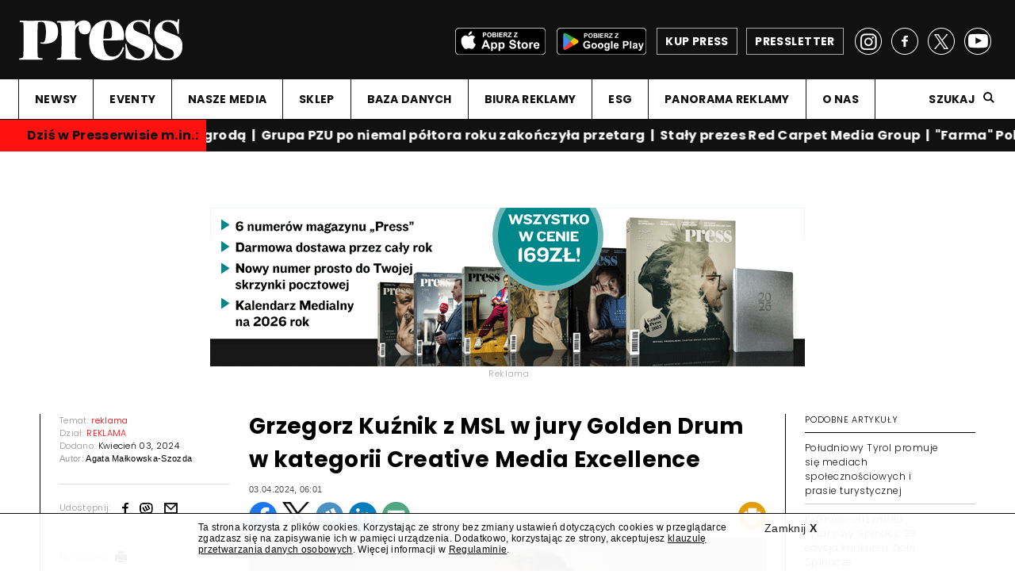

--- FILE ---
content_type: text/html; charset=UTF-8
request_url: https://press.pl/tresc/81184,grzegorz-kuznik-z-msl-w-jury-golden-drum
body_size: 12848
content:
<!DOCTYPE html PUBLIC "-//W3C//DTD XHTML 1.0 Strict//EN" "http://www.w3.org/TR/xhtml1/DTD/xhtml1-strict.dtd">
<html xmlns="http://www.w3.org/1999/xhtml" xml:lang="pl" lang="pl">
<head>
	<meta http-equiv="content-language" content="pl" />
	<meta content="text/html; charset=utf-8" http-equiv="content-type" />
	<!--[if lt IE 7]>
		<p class="chromeframe">You are using an outdated browser. <a href="http://browsehappy.com/">Upgrade your browser today</a> or <a href="http://www.google.com/chromeframe/?redirect=true">install Google Chrome Frame</a> to fully enjoy this site.</p>
	<![endif]-->
	<!--[if lt IE 9]>
		<script src="http://html5shim.googlecode.com/svn/trunk/html5.js"></script>
	<![endif]-->
	
	
	<!-- Google Tag Manager -->
<script>/*(function(w,d,s,l,i){w[l]=w[l]||[];w[l].push({'gtm.start':
new Date().getTime(),event:'gtm.js'});var f=d.getElementsByTagName(s)[0],
j=d.createElement(s),dl=l!='dataLayer'?'&l='+l:'';j.async=true;j.src=
'https://www.googletagmanager.com/gtm.js?id='+i+dl;f.parentNode.insertBefore(j,f);
})(window,document,'script','dataLayer','GTM-KGMQS8J');*/</script>
<!-- End Google Tag Manager -->
	
	<link rel="preconnect" href="https://fonts.gstatic.com">
	<link href="https://fonts.googleapis.com/css2?family=Mukta:wght@300;400;600;700&display=swap" rel="stylesheet">
	<link href="https://fonts.googleapis.com/css2?family=Mulish:ital,wght@0,300;0,400;0,700;1,300;1,400;1,700&display=swap" rel="stylesheet">
	<link href="https://fonts.googleapis.com/css2?family=Prompt:ital,wght@0,300;0,400;0,700;1,300;1,400;1,700&display=swap" rel="stylesheet">
	<link href="https://fonts.googleapis.com/css2?family=Poppins:ital,wght@0,300;0,400;0,700;1,300;1,400;1,700&display=swap" rel="stylesheet">
	<link href="https://fonts.googleapis.com/css2?family=Rubik:ital,wght@0,300;0,400;0,700;1,300;1,400;1,700&display=swap" rel="stylesheet">
	<link href="https://fonts.googleapis.com/css2?family=Public+Sans:ital,wght@0,300;0,400;0,700;1,300;1,400;1,700&display=swap" rel="stylesheet">
	<link href="https://fonts.googleapis.com/css2?family=Noto+Sans+HK:wght@300;400;700&display=swap" rel="stylesheet">
	<link href="https://fonts.googleapis.com/css2?family=Hind:wght@300;400;700&display=swap" rel="stylesheet">
	<link href="https://fonts.googleapis.com/css2?family=Open+Sans:ital,wght@0,300;0,400;0,700;1,300;1,400;1,700&display=swap" rel="stylesheet">
	
	
	<meta name="viewport" content="width=device-width, user-scalable=no, initial-scale=1.0, minimum-scale=1.0, maximum-scale=1.0">
	<meta name="format-detection" content="telephone=no">
	<meta name="description" content="W serwisie internetowym Press znajdziesz informacje dotyczące medi&oacute;w w Polsce i na świecie. Dowiesz się o reklamie, marketingu, public relations i Internecie." />
	<meta name="keywords" content="press, media reklama, media marketing, media internet, katalog medi&oacute;w, media prasa, rynek medi&oacute;w, gazeta, radio, telewizja, reklama" />
	<title>Grzegorz Kuźnik z MSL w jury Golden Drum w kategorii Creative Media Excellence - Press.pl - najnowsze informacje z branży medialnej, marketingowej, reklamowej i public relations</title>
	<meta property="og:type" content="website" />
	<meta property="og:description" content="Grzegorz Kuźnik&amp;nbsp;&amp;ndash; head of consumer practice, deputy managing director w MSL Poland &amp;ndash;&amp;nbsp;zasiądzie w składzie jury 30. edycji International Festival of Creativity Golden Drum w kategorii Creative Media Excellence." />
	<meta name="twitter:description" content="Grzegorz Kuźnik&amp;nbsp;&amp;ndash; head of consumer practice, deputy managing director w MSL Poland &amp;ndash;&amp;nbsp;zasiądzie w składzie jury 30. edycji International Festival of Creativity Golden Drum w kategorii Creative Media Excellence." />
	<meta property="og:site_name" content="Press.pl" />
	<meta property="fb:page_id" content="138624457606" />
	<meta property="og:locale" content="pl_PL" />
			<meta property="og:title" content="Grzegorz Kuźnik z MSL w jury Golden Drum w kategorii Creative Media Excellence" />
		<meta name="twitter:title" content="Grzegorz Kuźnik z MSL w jury Golden Drum w kategorii Creative Media Excellence" />
	<meta property="og:image" content="http://press.pl/images/contents/photo_81184_1712133012_big.jpg" /><meta name="twitter:image" content="http://press.pl/images/contents/photo_81184_1712133012_big.jpg" /><meta name="twitter:card" content="summary_large_image" /><link rel="search" type="application/opensearchdescription+xml" href="https://www.press.pl/szukaj/opensearch" title="Szukaj w Press"><link rel="canonical" href="https://www.press.pl/tresc/81184,grzegorz-kuznik-z-msl-w-jury-golden-drum" /><meta property="og:url" content="https://www.press.pl/tresc/81184,grzegorz-kuznik-z-msl-w-jury-golden-drum" />	
	<meta name="robots" content="noarchive">
	
	<link rel="shortcut icon" href="/favicon.ico" type="image/x-icon">
	<link rel="icon" href="/favicon.ico" type="image/x-icon">
	
	<link href="https://fonts.googleapis.com/css?family=Poppins:300,400,700&display=swap" rel="stylesheet">
	<link href="https://fonts.googleapis.com/css?family=Noto+Serif:400,400i,700,700i&display=swap" rel="stylesheet">
	
	<link rel="stylesheet" id="main-css" href="/css/main.css?00000334" type="text/css" media="all">
	<link rel="stylesheet" id="ads-css" href="/css/main_ads.css?00000022" type="text/css" media="all">
	
		
	<script type="text/javascript" src="https://ajax.googleapis.com/ajax/libs/jquery/1.11.1/jquery.min.js"></script>
	
	<script type="text/javascript" src="/js/jquery.cookie.js"></script>
	
	<script type="text/javascript" src="/js/jquery.history.js"></script>
	
	<script type="text/javascript" src="/js/galleria.js"></script>
	
	<link rel="stylesheet" href="https://ajax.googleapis.com/ajax/libs/jqueryui/1.12.1/themes/smoothness/jquery-ui.css">
	<script src="https://ajax.googleapis.com/ajax/libs/jqueryui/1.12.1/jquery-ui.min.js"></script>
	
	<script type="text/javascript">
		jQuery.browser = {
			chrome : false,
			opera : false,
			firefox : false,
			ie : false
		}	
	</script>
	
	<script type="text/javascript" src="/js/misprintbeta.min.js?v=19"></script>
	
	<script type="text/javascript" src="/js/jquery.printElement.js"></script>
	
	<script src="https://connect.facebook.net/pl_PL/all.js"></script>
		
	<meta property="fb:app_id" content="230604524018554">
				
	<script type="text/javascript">
		var siteControll = {
			checkCommentsTimeout : false
		};
		var checkComments = function() {
			var $commentsBoxes = jQuery('.post_comments'),
				$counterBox, 
				counterValue;
			$commentsBoxes.each(function(){
				var $commentBox = jQuery(this);
				$counterBox = jQuery('a', $commentBox);
				counterValue = Number(jQuery.trim($counterBox.text()));
				//console.log(counterValue);
				if(counterValue > 0) {
					$commentBox.show();
				}
				else {
					$commentBox.hide();
				}
			});
		}
		
		Galleria.loadTheme('/js/themes/classic/galleria.classic.js');
		jQuery(document).bind('copy', function(){
			var selection, selText, newText, newdiv, body_element,parser, parserPath, parserPathArr;
			parser.href = document.location.href;
			
			parserPath = parser.path;
			
			parserPathArr = parserPath.split('/');
			if( !parserPathArr[1] == 'archiwum' ) {
			
				body_element = document.getElementsByTagName('body')[0];
   			selection = window.getSelection();
   			selText = selection.toString();
   			newText = '<a href="' + document.location.href + '">' + selText + '</a> (<a href="https://www.press.pl">https://www.press.pl</a>)';
    			//jQuery('#copyArea').html(newText);
    			newdiv = document.createElement('div');
				newdiv.style.position='fixed';
				newdiv.style.top='0px';
				newdiv.style.left='0px';			
				newdiv.style.visibility='none';
				newdiv.style['z-index']='-100';
				body_element.appendChild(newdiv);
				newdiv.innerHTML = newText;
				selection.selectAllChildren(newdiv);
				window.setTimeout(function() {
					body_element.removeChild(newdiv);
				},0);
    			//selection.selectAllChildren(document.getElementById("copyArea"));
    		}
		});
		
		jQuery(document).ready(function(){
			jQuery('a.print-article').unbind('click').bind('click',function(e){
				e.preventDefault();
				e.stopPropagation();
				var $this = jQuery(this),
					$printBox = jQuery( '.column_middle', $this.parents('.article_main') );
				$printBox.printElement({printMode:'popup', pageTitle:'Press.pl'});
			});
		});
	</script>
	
	
		
	<style type="text/css">
		.right_column .latest_post .facebook_icon { background: url(../images/flags/facebook.png) no-repeat; width: 17px; height: 19px; } .right_column .latest_post .gallery_cion { background: url(../images/flags/gallery.png) no-repeat; width: 17px; height: 19px; } .right_column .latest_post .googleplus_icon { background: url(../images/flags/googleplus.png) no-repeat; width: 17px; height: 19px; } .right_column .latest_post .opinion_icon { background: url(../images/flags/opinion.png) no-repeat; width: 17px; height: 19px; } .right_column .latest_post .person_icon { background: url(../images/flags/person.png) no-repeat; width: 17px; height: 19px; } .right_column .latest_post .reports_icon { background: url(../images/flags/report.png) no-repeat; width: 17px; height: 19px; } .right_column .latest_post .exclusive_icon { background: url(../images/flags/exclusive.png) no-repeat; width: 17px; height: 19px; } .right_column .latest_post .interactive_icon { background: url(../images/flags/interactive.png) no-repeat; width: 17px; height: 19px; } .right_column .latest_post .shop_icon { background: url(../images/flags/payment.png) no-repeat; width: 17px; height: 19px; } .right_column .latest_post .twitter_icon { background: url(../images/flags/twitter.png) no-repeat; width: 17px; height: 19px; } .right_column .latest_post .video_icon { background: url(../images/flags/video.png) no-repeat; width: 17px; height: 19px; } .right_column .latest_post .chat_icon { background: url(../images/flags/chat.png) no-repeat; width: 17px; height: 19px; } 	
	</style>
	
	
						<script type="text/javascript">
					<!--//--><![CDATA[//><!--
					var pp_gemius_identifier = 'zaeQpKrn47JH1IOjrgAcO7eP7O8Ys9B0l6mvz2kuxE..87';
					// lines below shouldn't be edited
					function gemius_pending(i) { window[i] = window[i] || function() {var x = window[i+'_pdata'] = window[i+'_pdata'] || []; x[x.length]=arguments;};};
					gemius_pending('gemius_hit'); gemius_pending('gemius_event'); gemius_pending('pp_gemius_hit'); gemius_pending('pp_gemius_event');
					(function(d,t) {try {var gt=d.createElement(t),s=d.getElementsByTagName(t)[0],l='http'+((location.protocol=='https:')?'s':''); gt.setAttribute('async','async');
					gt.setAttribute('defer','defer'); gt.src=l+'://gapl.hit.gemius.pl/xgemius.js'; s.parentNode.insertBefore(gt,s);} catch (e) {}})(document,'script');
					//--><!]]>
				</script>	
					
	

	<script>
		(function(i,s,o,g,r,a,m){i['GoogleAnalyticsObject']=r;i[r]=i[r]||function(){
			(i[r].q=i[r].q||[]).push(arguments)},i[r].l=1*new Date();a=s.createElement(o),
				m=s.getElementsByTagName(o)[0];a.async=1;a.src=g;m.parentNode.insertBefore(a,m)
		})(window,document,'script','https://www.google-analytics.com/analytics.js','ga');

		ga('create', 'UA-1425041-1', 'auto');
		ga('create', 'UA-1425041-6', 'auto', 'clientTracker');
		ga('send', 'pageview');
		ga('clientTracker.send', 'pageview');
	</script>
	
	<script src="https://www.google.com/jsapi" type="text/javascript"></script>
	
	<!-- Facebook Pixel Code -->
	<script>
		!function(f,b,e,v,n,t,s){
			if(f.fbq)return;n=f.fbq=function(){n.callMethod?n.callMethod.apply(n,arguments):n.queue.push(arguments)};
			if(!f._fbq)f._fbq=n;n.push=n;n.loaded=!0;n.version='2.0';
			n.queue=[];t=b.createElement(e);t.async=!0;
			t.src=v;s=b.getElementsByTagName(e)[0];
			s.parentNode.insertBefore(t,s)
		}(window,document,'script', 'https://connect.facebook.net/en_US/fbevents.js');
		fbq('init', '384838371865207');
		fbq('track', 'PageView');
			</script>
	
	<!-- End Facebook Pixel Code -->
	
	

</head>
<body>
	<!-- Google Tag Manager (noscript) -->
<noscript><iframe src="https://www.googletagmanager.com/ns.html?id=GTM-KGMQS8J" height="0" width="0" style="display:none;visibility:hidden"></iframe></noscript>
<!-- End Google Tag Manager (noscript) -->
	<script>
		window.fbAsyncInit = function() {
			FB.init({
				appId      : '230604524018554',
				xfbml      : true,
				version    : 'v2.8'
			});
		};

		(function(d, s, id){
			var js, fjs = d.getElementsByTagName(s)[0];
			if (d.getElementById(id)) {return;}
			js = d.createElement(s); js.id = id;
			js.src = "//connect.facebook.net/en_US/sdk.js";
			fjs.parentNode.insertBefore(js, fjs);
		}(document, 'script', 'facebook-jssdk'));
	</script>
		
	
	<div class="overall content_page width-limited">
	
		<header>
			<div class="header_box">
				<div class="header_top">
					<!--press_logo_white.png width="206"-->
					<a class="logo" href="/"><img src="/images/press_logo_white.png" width="206" height="52" alt="Press logo" /><!--img src="/images/flaga_ukraina_v2.png" width="69" height="52" alt="flaga" /--></a>
					<a class="presletter" href="/pressletter"><span>PRESSLETTER</span></a>
					<a class="shop" href="https://e-sklep.press.pl/?utm_source=www&utm_medium=site&utm_campaign=esklep" target="_blank"><span>KUP PRESS</span></a>
					<a class="app-google" href="https://play.google.com/store/apps/details?id=com.issuestand.press&hl=pl&gl=US" target="_blank"><img src="/images/app_google_black.png" /></a>
					<a class="app-apple" href="https://apps.apple.com/pl/app/magazyn-press/id566295498" target="_blank"><img src="/images/app_apple_black.png" /></a>
					<div class="socials">
						<a class="fb_link" href="https://www.facebook.com/MagazynPress/" target="_blank"></a>
						<a class="tw_link" href="https://twitter.com/PressRedakcja" target="_blank"></a>
						<a class="yt_link" href="https://www.youtube.com/user/MiesiecznikPress" target="_blank"></a>
						<a class="insta_link" href="https://www.instagram.com/pressredakcja/" target="_blank"></a>
					</div>
				</div>
			</div>	
				
				<nav class="menu">
					
					<div class="mobile_bar"></div>
					<a class="small_logo" href="/"><img src="/images/press_logo_white.png" alt="Press"><!--img src="/images/flaga_ukraina_v2.png" alt="flaga" /--></a>
					
					<div class="socials">
							<a class="fb_link" href="https://www.facebook.com/MagazynPress/" target="_blank"></a>
							<a class="tw_link" href="https://twitter.com/PressRedakcja" target="_blank"></a>
													</div>
					<div class="article_title"></div><div class="menu_box"><ul><li class=""><a href="/" target="_self">NEWSY</a></li><li class="submenu-handler no-fixed "><a class="expand" href="#">EVENTY</a><ul class="sub-menu"><li class=""><a href="https://adwoman.press.pl/" target="_blank">AD wo/MAN</a></li><li class=""><a href="https://topmarka.eu" target="_blank">Top Marka</a></li><li class=""><a href="https://www.grandvideoawards.pl/" target="_blank">Grand Video Awards</a></li></ul></li><li class="submenu-handler "><a class="expand" href="#">NASZE MEDIA</a><ul class="sub-menu"><li class=""><a href="/magazyn-press" target="_self">Magazyn "Press"</a></li><li class=""><a href="/" target="_self">Press.pl</a></li><li class=""><a href="/pressletter" target="_self">Pressletter</a></li><li class=""><a href="https://www.facebook.com/MagazynPress/" target="_blank">na Facebooku</a></li><li class=""><a href="https://twitter.com/PressRedakcja" target="_blank">na Twitterze</a></li><li class=""><a href="https://www.youtube.com/user/MiesiecznikPress" target="_blank">na YouTube</a></li><li class=""><a href="https://www.instagram.com/pressredakcja/" target="_blank">na Instagramie</a></li></ul></li><li class="no-fixed "><a href="https://e-sklep.press.pl/" target="_blank">SKLEP</a></li><li class="submenu-handler "><a class="expand" href="#">BAZA DANYCH</a><ul class="sub-menu"><li class=""><a href="https://panoramareklamy.press.pl" target="_self">Panorama Reklamy</a></li><li class=""><a href="/pr-check/" target="_self">PR Check</a></li><li class=""><a href="/studia-produkcyjne/" target="_self">Studia Produkcyjne</a></li><li class=""><a href="/biura-reklamy/" target="_self">Biura Reklamy</a></li><li class=""><a href="https://www.press.pl/esg/" target="_self">ESG</a></li><li class=""><a href="https://topmarka.eu/" target="_self">Top Marka</a></li><li class=""><a href="/direct-mail/" target="_self">Direct Mail</a></li><li class=""><a href="/trendy-e-commerce" target="_self">Trendy e-Commerce</a></li></ul></li><li class=""><a href="/biura-reklamy/" target="_self">BIURA REKLAMY</a></li><li class=""><a href="/esg/" target="_self">ESG</a></li><li class=""><a href="https://panoramareklamy.press.pl/" target="_blank">PANORAMA REKLAMY</a></li><li class=""><a href="/o-nas" target="_self">O NAS</a></li></ul><div class="search"><a class="search_show" href="#">Szukaj</a><div class="search_input"><input type="search" placeholder="Szukana fraza" id="searchKeyLayout" value="" /><button type="submit" id="magnifier" onclick="return submitLayoutSearch();"></button></div></div></div>					
					
					
					<a href="#" class="menu_trigger"></a>
					<div class="menu_bottom">
						<a class="shop" href="https://e-sklep.press.pl/?utm_source=www&utm_medium=site&utm_campaign=esklep" target="_blank"><span>KUP PRESS</span></a>
						<a class="presletter" href="/pressletter"><span>Pressletter</span></a>
						<a class="app-google" href="https://play.google.com/store/apps/details?id=com.issuestand.press&hl=pl&gl=US" target="_blank"><img src="/images/app_google_black.png" /></a>
						<a class="app-apple" href="https://apps.apple.com/pl/app/magazyn-press/id566295498" target="_blank"><img src="/images/app_apple_black.png" /></a>
					</div>

				</nav>
	
				<div class="search_input mobile">
					<input id="searchKeyLayoutMobile" type="search" placeholder="Szukana fraza">
					<button type="submit" id="magnifier" onclick="return submitLayoutSearchMobile();"></button>
				</div>
				<div class="progress_bar"></div>				<script type="text/javascript">
					function submitLayoutSearch() {
						document.location='/szukaj?q='+jQuery('.search_input #searchKeyLayout').val(); 
						return false; 
					}
					function submitLayoutSearchMobile() {
						document.location='/szukaj?q='+jQuery('.search_input #searchKeyLayoutMobile').val(); 
						return false; 
					}
					
					jQuery('#searchKeyLayout').keypress(function(e){
    					if (e.which == 13){
        					submitLayoutSearch();
    					}
					});
					
					jQuery('#searchKeyLayoutMobile').keypress(function(e){
    					if (e.which == 13){
        					submitLayoutSearchMobile();
    					}
					});

				</script>
			
		</header>
		
		
							<script type="text/javascript" >
						ga('send', 'event', 'belt', 'view', 'pasek');
					</script>
					<div id="infobelt" class="belt_holder" style ="">
						<div class="belt-logo" style="">
							<p><a href="https://presserwis.press.pl/" target="_blank"><b>Dziś w Presserwisie m.in.:</b></a></p>
						</div>
						<div class="wrapper">
							<div class="marquee">
								<p onclick="ga('send', 'event', 'belt', 'click', 'pasek');"><strong><a href="https://presserwis.press.pl/" target="_blank">Hanna Krall i Anna Bikont z nagrodą&nbsp; |&nbsp; Grupa PZU po niemal p&oacute;łtora roku zakończyła przetarg&nbsp; |&nbsp; Stały prezes Red Carpet Media Group&nbsp; |&nbsp; "Farma" Polsatu w nowym pasmie&nbsp; |&nbsp; Nowy sezon "Gogglebox. Przed telewizorem"&nbsp; |&nbsp; Serial TVN "Nieobecni" przesunięty&nbsp; |&nbsp; Zestawienie serwis&oacute;w w kategorii zdrowie i medycyna&nbsp; |&nbsp; Udział streamingu w oglądalności na ekranach telewizor&oacute;w&nbsp; |&nbsp; Nowa kategoria konkursowa AdForum PHNX Awards&nbsp; |&nbsp; Hagi Cosmetics wybiera&nbsp; |&nbsp; Novotel wprowadza nową strategię&nbsp; |&nbsp; Rusza kampania informacyjna o legitymacji szkolnej&nbsp; |&nbsp; France T&eacute;l&eacute;visions przed igrzyskami uruchomi cyfrowy kanał sportowy&nbsp; |&nbsp; Netflix zapłaci za Warner Bros. wyłącznie got&oacute;wką. Pierwotnie miał płacić także akcjami&nbsp; |&nbsp; Zapraszamy do newslettera "Presserwis" &ndash; dziś 35 news&oacute;w ze świata medi&oacute;w i reklamy&nbsp; </a><span style="text-decoration: underline;"><a href="../../../tresc/90979,nowy----press---_-michal-przedlacki_-marcin-kacki_-robert-kraskowski-i-patrycja-redo-Labedziewska" target="_blank">|&nbsp; Od początku stycznia w salonach prasowych także nowy numer magazynu "Press"&nbsp; |&nbsp; Kliknij tutaj, by zobaczyć zapowiedź nowego numeru. Michał Przedlacki Dziennikarzem Roku 2025, afera z książką Opolskiej, a także &bdquo;Tygodnik Powszechny&rdquo; wchodzi w nową erę i kto zarabia na AI &ndash; polecamy!&nbsp; |&nbsp;</a></span><a href="https://presserwis.press.pl/" target="_blank"></a></strong></p>
								<p onclick="ga('send', 'event', 'belt', 'click', 'pasek');"><strong><a href="https://presserwis.press.pl/" target="_blank">Hanna Krall i Anna Bikont z nagrodą&nbsp; |&nbsp; Grupa PZU po niemal p&oacute;łtora roku zakończyła przetarg&nbsp; |&nbsp; Stały prezes Red Carpet Media Group&nbsp; |&nbsp; "Farma" Polsatu w nowym pasmie&nbsp; |&nbsp; Nowy sezon "Gogglebox. Przed telewizorem"&nbsp; |&nbsp; Serial TVN "Nieobecni" przesunięty&nbsp; |&nbsp; Zestawienie serwis&oacute;w w kategorii zdrowie i medycyna&nbsp; |&nbsp; Udział streamingu w oglądalności na ekranach telewizor&oacute;w&nbsp; |&nbsp; Nowa kategoria konkursowa AdForum PHNX Awards&nbsp; |&nbsp; Hagi Cosmetics wybiera&nbsp; |&nbsp; Novotel wprowadza nową strategię&nbsp; |&nbsp; Rusza kampania informacyjna o legitymacji szkolnej&nbsp; |&nbsp; France T&eacute;l&eacute;visions przed igrzyskami uruchomi cyfrowy kanał sportowy&nbsp; |&nbsp; Netflix zapłaci za Warner Bros. wyłącznie got&oacute;wką. Pierwotnie miał płacić także akcjami&nbsp; |&nbsp; Zapraszamy do newslettera "Presserwis" &ndash; dziś 35 news&oacute;w ze świata medi&oacute;w i reklamy&nbsp; </a><span style="text-decoration: underline;"><a href="../../../tresc/90979,nowy----press---_-michal-przedlacki_-marcin-kacki_-robert-kraskowski-i-patrycja-redo-Labedziewska" target="_blank">|&nbsp; Od początku stycznia w salonach prasowych także nowy numer magazynu "Press"&nbsp; |&nbsp; Kliknij tutaj, by zobaczyć zapowiedź nowego numeru. Michał Przedlacki Dziennikarzem Roku 2025, afera z książką Opolskiej, a także &bdquo;Tygodnik Powszechny&rdquo; wchodzi w nową erę i kto zarabia na AI &ndash; polecamy!&nbsp; |&nbsp;</a></span><a href="https://presserwis.press.pl/" target="_blank"></a></strong></p>
								<p onclick="ga('send', 'event', 'belt', 'click', 'pasek');"><strong><a href="https://presserwis.press.pl/" target="_blank">Hanna Krall i Anna Bikont z nagrodą&nbsp; |&nbsp; Grupa PZU po niemal p&oacute;łtora roku zakończyła przetarg&nbsp; |&nbsp; Stały prezes Red Carpet Media Group&nbsp; |&nbsp; "Farma" Polsatu w nowym pasmie&nbsp; |&nbsp; Nowy sezon "Gogglebox. Przed telewizorem"&nbsp; |&nbsp; Serial TVN "Nieobecni" przesunięty&nbsp; |&nbsp; Zestawienie serwis&oacute;w w kategorii zdrowie i medycyna&nbsp; |&nbsp; Udział streamingu w oglądalności na ekranach telewizor&oacute;w&nbsp; |&nbsp; Nowa kategoria konkursowa AdForum PHNX Awards&nbsp; |&nbsp; Hagi Cosmetics wybiera&nbsp; |&nbsp; Novotel wprowadza nową strategię&nbsp; |&nbsp; Rusza kampania informacyjna o legitymacji szkolnej&nbsp; |&nbsp; France T&eacute;l&eacute;visions przed igrzyskami uruchomi cyfrowy kanał sportowy&nbsp; |&nbsp; Netflix zapłaci za Warner Bros. wyłącznie got&oacute;wką. Pierwotnie miał płacić także akcjami&nbsp; |&nbsp; Zapraszamy do newslettera "Presserwis" &ndash; dziś 35 news&oacute;w ze świata medi&oacute;w i reklamy&nbsp; </a><span style="text-decoration: underline;"><a href="../../../tresc/90979,nowy----press---_-michal-przedlacki_-marcin-kacki_-robert-kraskowski-i-patrycja-redo-Labedziewska" target="_blank">|&nbsp; Od początku stycznia w salonach prasowych także nowy numer magazynu "Press"&nbsp; |&nbsp; Kliknij tutaj, by zobaczyć zapowiedź nowego numeru. Michał Przedlacki Dziennikarzem Roku 2025, afera z książką Opolskiej, a także &bdquo;Tygodnik Powszechny&rdquo; wchodzi w nową erę i kto zarabia na AI &ndash; polecamy!&nbsp; |&nbsp;</a></span><a href="https://presserwis.press.pl/" target="_blank"></a></strong></p>
							</div>
						</div>
					</div>
							
		<section  class="main_content without-margin">
			

		<div class="article_content reading ">
			<div id="ad_3cd2fa8b3b13208cdbde345c778782fb_handler" class="banner_holder"></div>
<script type="text/javascript" id="placement_init_script_3cd2fa8b3b13208cdbde345c778782fb">
	jQuery(document).ready(function(){
		var $placementContainerHandler = jQuery('#ad_3cd2fa8b3b13208cdbde345c778782fb_handler');
		jQuery.ajax({
			type: "POST",
			url: '/adserver/adserver_ads/view/3cd2fa8b3b13208cdbde345c778782fb',
			data: {},
			cache: false,
			contentType: false,
			processData: false,
			error: function( a, b, c ) {
				$placementContainerHandler.remove();
				jQuery('script#placement_init_script_3cd2fa8b3b13208cdbde345c778782fb').remove();
			},
			success: function( ret ){
				if(ret) {
					$placementContainerHandler.html(ret);
				}
				else {
					$placementContainerHandler.remove();
				}
				jQuery('script#placement_init_script_3cd2fa8b3b13208cdbde345c778782fb').remove();
			}
		});
	});
</script>			
			<div class="article_main">
				<div class="column_left" style="">
					<div class="white_line" style="display: block;"></div>
										<div class="column_left_inner">
						<p>Temat: <a href="/temat/agencje"><span class="red_text">reklama</span></a></p>
						<p>Dział: <a href="/dzial/agencje"><span class="red_text">REKLAMA</span></a></p>
						<p>Dodano: <span class="black_text">Kwiecień 03, 2024</span></p>
												<div class="article_author">
							Autor: 
							<a href="/cdn-cgi/l/email-protection#34551a5955585f5b43475f557444465147471a44580b4741565e515740097f5b5a40555f40144e1464465147471a4458"><span class="black_text">Agata Małkowska-Szozda</span></a><p class="tooltip">email: <a href="/cdn-cgi/l/email-protection#d4b5fab9b5b8bfbba3a7bfb594a4a6b1a7a7faa4b8"><span class="__cf_email__" data-cfemail="31501f5c505d5a5e46425a507141435442421f415d">[email&#160;protected]</span></a></p>						</div>
													<div class="share">
								<p>Udostępnij:</p>
								<div class="socials">
									
									<div><a target="_blank" class="fb_link" href="https://www.facebook.com/share.php?u=https%3A%2F%2Fwww.press.pl%2Ftresc%2F81184%2Cgrzegorz-kuznik-z-msl-w-jury-golden-drum&t=press.pl" rel="nofollow"></a></div>
									<!--div><a target="_blank" class="tw_link" href="https://twitter.com/share?url=https%3A%2F%2Fwww.press.pl%2Ftresc%2F81184%2Cgrzegorz-kuznik-z-msl-w-jury-golden-drum" rel="nofollow" data-url="https%3A%2F%2Fwww.press.pl%2Ftresc%2F81184%2Cgrzegorz-kuznik-z-msl-w-jury-golden-drum"></a></div-->

									<div><a target="_blank" class="wykop_link" href="https://www.wykop.pl/dodaj?url=https%3A%2F%2Fwww.press.pl%2Ftresc%2F81184%2Cgrzegorz-kuznik-z-msl-w-jury-golden-drum" rel="nofollow"></a></div>
									<div><a class="email_link" href="/cdn-cgi/l/email-protection#[base64]" rel="nofollow"></a></div>
								</div>
							</div>
												<div class="tools">
							<p>Narzędzia:</p>
							<div class="icon_holder">
								<a class="print-article" href="#"><img src="/images/print.png" width="15" height="14" alt="Drukuj"></a>
								<div class="tooltip">
									<p>Drukuj</p>
								</div>
							</div>
							<!--div class="icon_holder">
								<a href="#"><img src="/images/text_icon.png" width="12" height="14" alt="Tekst"></a>
								<div class="tooltip">
									<p>Rozmiar tekstu</p>
								</div>
							</div-->
						</div>
						<!--div>
							<p style="text-align: center;">
								<a href="https://medal.fundacjagrandpress.pl/" onclick="ga('send', 'event', 'banners', 'click', 'https://medal.fundacjagrandpress.pl_BannerPion');"><img src="/img/banners/mws2023_pion.jpg" style="max-width: 205px;"></a>
								<script type="text/javascript">ga('send', 'event', 'banners', 'view', 'https://medal.fundacjagrandpress.pl_BannerPion');</script>
							</p>
						</div-->
													<!--div class="next_click">
								<script type="text/javascript" data-key="C73A-187D-D179-9EA5-1bDVOQ">
									var __nc_widgets = __nc_widgets || [];
									var __nc_j = __nc_j || null;
									__nc_widgets.push(['C73A-187D-D179-9EA5-1bDVOQ', 'press.pl', 'recommendation', 1, 1]);
									(function() {
										var __nc = document.createElement('script'); __nc.type = 'text/javascript'; __nc.async = true; __nc.id = 'Nextclick_Manager';
										__nc.src = 'https://nextclick.pl/widget/widget.recommendation.1.js';
										var s = document.getElementsByTagName('script')[0]; s.parentNode.insertBefore(__nc, s);
									})();
								</script>
							</div-->
											</div>
					
										
				</div>
				
								
				<div class="column_middle photo_desc_1">
					
					<h1 url="https://www.press.pl/tresc/81184,grzegorz-kuznik-z-msl-w-jury-golden-drum">Grzegorz Kuźnik z MSL w jury Golden Drum w kategorii Creative Media Excellence</h1>
					
					<div class="article-date" style="font-size:11px; color: #555; margin-bottom: 10px;margin-top: -20px;">
						03.04.2024, 06:01					</div>
					
					
										
					
					
																		<div class="article-icons" style="position: relative; height: 35px; width: 100%; margin-bottom: 10px;margin-top: 10px;">
											<div class="article-icons-content" style="position: absolute; top:0px; left: 0px; height: 100%; width: 100%;">
												<a target="_blank" class="" style="float: left; margin-right: 7px;" href="https://www.facebook.com/share.php?u=https%3A%2F%2Fwww.press.pl%2Ftresc%2F81184%2Cgrzegorz-kuznik-z-msl-w-jury-golden-drum&t=press.pl" rel="nofollow"><img src="/images/article_fb.png" /></a>
												<a target="_blank" class="" style="float: left; margin-right: 7px;" href="https://twitter.com/share?url=https%3A%2F%2Fwww.press.pl%2Ftresc%2F81184%2Cgrzegorz-kuznik-z-msl-w-jury-golden-drum" rel="nofollow" data-url="https%3A%2F%2Fwww.press.pl%2Ftresc%2F81184%2Cgrzegorz-kuznik-z-msl-w-jury-golden-drum"><img src="/images/article_x.png" /></a>
												<a target="_blank" class="" style="float: left; margin-right: 7px;" href="https://www.wykop.pl/dodaj?url=https%3A%2F%2Fwww.press.pl%2Ftresc%2F81184%2Cgrzegorz-kuznik-z-msl-w-jury-golden-drum" rel="nofollow"><img src="/images/article_wykop.png" /></a>
												<a target="_blank" class="" style="float: left; margin-right: 7px;" href="https://www.linkedin.com/shareArticle/?mini=true&url=https%3A%2F%2Fwww.press.pl%2Ftresc%2F81184%2Cgrzegorz-kuznik-z-msl-w-jury-golden-drum" rel="nofollow"><img src="/images/article_linkedin.png" /></a>
												<a class="" style="float: left; margin-right: 7px;" href="/cdn-cgi/l/email-protection#[base64]" rel="nofollow"><img src="/images/article_mail.png" /></a>
												<a target="_blank" class="print-article" style="float: right; margin: 0;" href="#" rel="nofollow"><img src="/images/article_print.png" /></a>
																							</div>
										</div>
																		
																	<div class="post_first_image">
																				<img src="/images/contents/photo_81184_1712133012_big.jpg" alt="">
																					<p class="post_image_info">Grzegorz Kuźnik oceni prace w kategorii Creative Media Excellence (fot. materiały prasowe)</p>
																			</div>
																	
								<div class="column_left mobile" style="">
									<!--div class="white_line" style="display: block;"></div-->
									<div class="column_left_inner">
																			</div>
								</div>
								
								
					
								<p class="intro_text">
	Grzegorz Kuźnik – head of consumer practice, deputy managing director w MSL Poland – zasiądzie w składzie jury 30. edycji International Festival of Creativity Golden Drum w kategorii Creative Media Excellence.</p><p>W kategoria Creative Media Excellence oceniane są prace kreatywne pod kątem strategii medialnej, targetowania realizacji cel&oacute;w mediowych. Jury kładzie nacisk na kreatywne i skuteczne wykorzystanie kanał&oacute;w do przekazywania przesłania marki docelowym odbiorcom. Prace są oceniane w dw&oacute;ch podkategoriach: Creative use of Media and Excellence in Media.</p>
<p style="text-align: center;"><strong>Czytaj też: <a href="../../../../tresc/81178,orange-stratuje-z-kampania-wykorzystujaca-globalny-format-komunikacyjny-marki" target="_blank">Orange startuje z kampanią wykorzystującą globalny format komunikacyjny marki</a></strong>					</p>
					<!--div id="ad_e47c27b754c03838e9f2d5c516630be5_handler" class="banner_holder" style="max-width: 100%;">
						<div class="banner banner_image banner_double_billboard banner_double_billboard_image">
							<img src="/adserver/adserver_ads/dsp_img/e47c27b754c03838e9f2d5c516630be5/16643bd42dd388e62989f9c350180961/d07c351c33d74696b34550f1553b6ea7/0/desktop/desktop/aHR0cHM6Ly93d3cucGdlcHJvd2FkemlteXd6aWVsb25lanptaWFuaWUucGwvP3V0bV9zb3VyY2U9cHJlc3MmdXRtX21lZGl1bT1kb3V1YmxlYmlpbGJvYXJkJnV0bV9jYW1wYWlnbj13aXplcnVuZWtfbWFyemVj/" style="width: 1px; height: 1px; position: absolute; top: -1px; left: -1px; border:0; outline: 0;">
							<span class="banner_info">reklama</span>
							<div>
								<a href="https://www.pgeprowadzimywzielonejzmianie.pl/?utm_source=press&amp;utm_medium=douublebiilboard&amp;utm_campaign=wizerunek_marzec" target="_blank" rel="nofollow" onclick="if (!window.__cfRLUnblockHandlers) return false; ga('send', 'event', 'banners', 'click', 'https://www.pgeprowadzimywzielonejzmianie.pl/?utm_source=press&amp;utm_medium=douublebiilboard&amp;utm_campaign=wizerunek_marzec_Banner');" data-cf-modified-58917a0a03780d237779f733-=""><img src="/adserver/ads/1332/ad_93dd3ad83ca715318c0ee34dccf9f522.jpg" style="max-width: 100%;"></a><script type="text/javascript">ga('send', 'event', 'banners', 'view', 'https://www.pgeprowadzimywzielonejzmianie.pl/?utm_source=press&utm_medium=douublebiilboard&utm_campaign=wizerunek_marzec_Banner');</script> </div>
						</div>
					</div-->
					
					
					
					<p>Zgłoszenia (kampanie zrealizowane pomiędzy 22 sierpnia 2022 a 21 sierpnia 2024) można wysyłać do 21 sierpnia. 2 października ma zostać ogłoszona short lista, a Golden Drum odbędzie się 9-10 października w Grand Hotel Bernardin w Portorož w Słowenii.</p>
<p>Prace w sześciu kategoriach konkursowych będzie oceniać 56-osobowe jury, a przewodniczącymi poszczeg&oacute;lnych grup są:</p>
<ul>
<li>One-Channel Drum &ndash; Guy Wieynk, global chief executive officer, AnalogFolk Group (AFG), UK;</li>
<li>Omni-Channel Drum &ndash; Kentaro Kimura, international chief creative officer and corporate officer, Hakuhodo and Founder, Hakuhodo Kettle, Japonia;</li>
<li>Craft Drum &ndash; Pum Lefebure, co-founder and chief creative officer, Design Army, USA;</li>
<li>Creative Media Excellence &ndash; Janet Levine, global head of invention, Mindshare, USA;</li>
<li>Creative Business Excellence &ndash; Adam Krej, chief creative officer Accenture Song Europe, Dania;</li>
<li>Young Drummers &ndash; &Ouml;zge Guven, design director, TBWA\Istanbul, Turcja.</li>
</ul>
<p>Prace Kuźnika i jego zespołu były nominowane i nagradzane w lokalnych i regionalnych konkursach PR, takich jak Cannes Lions, Golden Drum czy Złote Spinacze.</p>
<p style="text-align: center;"><strong>Czytaj też: <a href="../../../../tresc/81112,krzysztof-szczepaniak-project-manager-w-lighthouse" target="_blank">Krzysztof Szczepaniak dołączył do Lighthouse. Objął stanowisko project manager</a></strong></p><p class="content-signature">(AMS, 03.04.2024)</p>										<div class="related_posts">
										<p>Tagi:
											<a href="/tag/golden-drum">Golden Drum</a> | <a href="/tag/msl">MSL</a>										</p>
											</div>
																			
									<div id="ad_e47c27b754c03838e9f2d5c516630be5_handler" class="banner_holder banner_intext" style="max-width: 100% !important;"></div>
											<script data-cfasync="false" src="/cdn-cgi/scripts/5c5dd728/cloudflare-static/email-decode.min.js"></script><script type="text/javascript" id="placement_init_script_e47c27b754c03838e9f2d5c516630be5">
												jQuery(document).ready(function(){
													var $placementContainerHandler = jQuery('#ad_e47c27b754c03838e9f2d5c516630be5_handler');
													jQuery.ajax({
														type: "POST",
														url: '/adserver/adserver_ads/view/e47c27b754c03838e9f2d5c516630be5',
														data: {},
														cache: false,
														contentType: false,
														processData: false,
														error: function( a, b, c ) {
															$placementContainerHandler.remove();
															jQuery('script#placement_init_script_e47c27b754c03838e9f2d5c516630be5').remove();
														},
														success: function( ret ){
															if(ret) {
																$placementContainerHandler.html(ret);
															}
															else {
																$placementContainerHandler.remove();
															}
															jQuery('script#placement_init_script_e47c27b754c03838e9f2d5c516630be5').remove();
														}
													});
												});
											</script>
											
											
																			<div style="width: 100%; text-align: center; margin-bottom: 15px;">
											<a href="https://www.facebook.com/share.php?app_id=230604524018554&u=https%3A%2F%2Fwww.press.pl%2Ftresc%2F81184%2Cgrzegorz-kuznik-z-msl-w-jury-golden-drum&t=press.pl" onclick="window.open('https://www.facebook.com/sharer/sharer.php?app_id=230604524018554&u=https%3A%2F%2Fwww.press.pl%2Ftresc%2F81184%2Cgrzegorz-kuznik-z-msl-w-jury-golden-drum&t=press.pl','','width=600,height=400,left='+(screen.availWidth/2-300)+',top='+(screen.availHeight/2-200)+'');return false;"><img style="max-width: 100%;" src="/images/share_fb.png" border="0" /></a>
											<a href="https://twitter.com/share?url=https%3A%2F%2Fwww.press.pl%2Ftresc%2F81184%2Cgrzegorz-kuznik-z-msl-w-jury-golden-drum" rel="nofollow" data-url="https%3A%2F%2Fwww.press.pl%2Ftresc%2F81184%2Cgrzegorz-kuznik-z-msl-w-jury-golden-drum" onclick="window.open('https://twitter.com/share?url=https%3A%2F%2Fwww.press.pl%2Ftresc%2F81184%2Cgrzegorz-kuznik-z-msl-w-jury-golden-drum','','width=600,height=400,left='+(screen.availWidth/2-300)+',top='+(screen.availHeight/2-200)+'');return false;"><img style="max-width: 100%;" src="/images/share_x.png" border="0" /></a>
										</div>
										<div class="fb-comments" data-href="https://www.press.pl/tresc/,grzegorz-kuznik-z-msl-w-jury-golden-drum" data-numposts="5" style="max-width: 100%" data-width="100%"></div>								
								<div class="misprint-info">
									* Jeśli znajdziesz błąd, zaznacz go i wciśnij Ctrl + Enter
								</div>
								
							
								
							
								
								
								<div class="related_posts">
																			<p>Powiązane tematy:
											<a href="/temat/agencje">reklama</a>										</p>
																		</div>
					
					
					
										
					
					
					
					
					
					
										
												<a href="/pressletter" class="pressletter" style="padding: 0; border: 0;">								<img class="" src="/images/pressletter_v2.jpg" alt="Pressletter" style="max-width:100%;" />							</a>
												
					
				</div>
				
				<div class="right_column" style="">
					<div class="white_line"></div>
												<div class="right_column_inner">
							<h3>PODOBNE ARTYKUŁY</h3>
							<div class="latest_posts_container">
								<div class="latest_post"><p><a href="/tresc/90767,poludniowy-tyrol-promuje-sie-mediach-spolecznosciowych-i-prasie-turystycznej">Południowy Tyrol promuje się mediach społecznościowych i prasie turystycznej</a></p></div><div class="latest_post"><p><a href="/tresc/90647,k-group-otrzymala-tytanowy-spinacz">K+Group otrzymała Tytanowy Spinacz. 23. edycja konkursu Złote Spinacze</a></p></div><div class="latest_post"><p><a href="/tresc/89759,24-7-communication-i-k-group-dostaly-najwiecej-nominacji-do-zlotych-spinaczy">24/7 Communication i K+Group dostały najwięcej nominacji do Złotych Spinaczy</a></p></div><div class="latest_post"><p><a href="/tresc/89218,jakub-jozwicki-nowym-dyrektorem-generalnym-liquidthread">Jakub Jóźwicki nowym dyrektorem generalnym LiquidThread</a></p></div><div class="latest_post"><p><a href="/tresc/88621,marcin-sosinski-uhonorowany-wyroznieniem-hall-of-fame-golden-drum">Marcin Sosiński uhonorowany wyróżnieniem Hall of Fame Golden Drum</a></p></div><div class="latest_post"><p><a href="/tresc/86922,w-tegorocznej-edycji-golden-drum-prace-bedzie-oceniac-czworo-jurorow-z-polski">W tegorocznej edycji Golden Drum prace będzie oceniać czworo jurorów z Polski</a></p></div><div class="latest_post"><p><a href="/tresc/86879,malgorzata-wegierek-w-jury-golden-drum">Małgorzata Węgierek w jury Golden Drum</a></p></div><div class="latest_post"><p><a href="/tresc/86651,marcin-sosinski-w-jury-golden-drum">Marcin Sosiński w jury Golden Drum</a></p></div><div class="latest_post"><p><a href="/tresc/86516,publicis-warsaw-przygotowal-gre-w-pdf-dla-fundacji-k_i_d_s_">Publicis Warsaw przygotował grę w PDF dla Fundacji K.I.D.S.</a></p></div><div class="latest_post"><p><a href="/tresc/86413,bartosz-jeglejewski-w-jury-golden-drum">Bartosz Jeglejewski w jury Golden Drum</a></p></div>							</div>
						</div>
										</div>
				
				<div id="disqus_thread" style="min-height: 5px; height: 5px;"></div>			</div>
			
						
		</div>

				</section>
		
							<section id="content_page_blocks" role="81184" class="main_content content_page_blocks not-loaded">
								
					</section>
						
		<div class="mobile_menu_fix"></div>
		
		<footer>
			<div class="footer_box">
				<div class="column">
					<div class="newsletter">
						<p>Bądź na bieżaco z newsami i zapisz się na naszego Presslettera</p>
						<div class="newsletter_form">
							<form method="post" action="/pressletter/">
								<input type="newsletter" placeholder="E-mail" value="" name="data[email]" />
								<button type="submit" id="sign_up"></button>
							</form>
						</div>						
						<div class="mobile-apps">
							<a class="app-google" href="https://play.google.com/store/apps/details?id=com.issuestand.press&hl=pl&gl=US" target="_blank"><img src="/images/app_google_black.png" /></a>
							<a class="app-apple" href="https://apps.apple.com/pl/app/magazyn-press/id566295498" target="_blank"><img src="/images/app_apple_black.png" /></a>
						</div>
					</div>
	
					<div class="middle_column">
						<div class="buttons">
							<p><a class="book_button" href="https://e-sklep.press.pl/?utm_source=strona-glowna&utm_medium=www&utm_campaign=esklep" target="_blank"></a>Poznaj pozycje w naszej księgarni</p>
							<p><a class="shop_button" href="/magazyn-press"></a>Poznaj nasze płatne treści i zostań subskrybentem</p>
							<p><a class="chat_button" href="/dzial/wywiady"></a>Przeczytaj wywiady z ludźmi z branży</p>
							<p><a class="reviews_button" href="/dzial/opinie"></a>Przeczytaj opinie fachowców</p>
							<p><a class="raports_button" href="/dzial/raporty"></a>Poznaj raporty ze świata reklamy i mediów</p>
						</div>
					</div>
				</div>
				<div class="column">
					<div class="column_top">
						<h5>Kontakty do nas</h5><p class="no-fixed "><a href="/kontakt#redakcja" target="_self">Redakcja</a></p><p class=""><a href="/kontakt#wydawca" target="_self">Wydawca</a></p><p class=""><a href="/kontakt#biuro_reklamy" target="_self">Biuro reklamy</a></p><p class=""><a href="/kontakt#prenumerata" target="_blank">Prenumerata</a></p>					</div>
					<div class="column_bottom">
						<h5>Prawne:</h5><p class=""><a href="/regulamin" target="_self">Regulamin</a></p><p class=""><a href="/klauzula-informacyjna" target="_self">Klauzula informacyjna</a></p>					</div>
				</div>
				<div class="column">
					<div class="column_top">
						<h5>Nasze produkty:</h5><p class=""><a href="/magazyn-press" target="_self">Magazyn "Press"</a></p><p class=""><a href="/" target="_self">Press.pl</a></p><p class=""><a href="https://adwoman.press.pl/" target="_blank">AD wo/MAN</a></p><p class=""><a href="https://topmarka.eu/" target="_blank">Top Marka</a></p><p class=""><a href="https://panoramareklamy.press.pl/" target="_blank">Panorama Reklamy</a></p><p class=""><a href="https://grandvideoawards.pl/" target="_blank">Grand Video Awards</a></p>					</div>
					<div class="column_bottom">
											</div>
				</div>
				<!--div class="development">Design: BOTH / Front-end: <a href="http://www.mbmh.pl/" target="_blank">MB/MH</a></div-->
				<a class="small_black_logo" href="/"><img src="/images/press_small_black.png" alt="Press" width="49" height="12" /></a>
				<div class="copyrights">© 2022 — All rights reserved</div>
			</div>
		</footer>
		
		<div id="misprint" class="misprint-report-popup" title="Zgłoszenie błędu na stronie" style="display: none;">
			
		</div>

	</div>
	
		
	
	<script type="text/javascript" src="/js/plugins.js?00000066"></script>
	<script type="text/javascript" src="/js/main.js?00000071"></script>
	<noscript>
		<img height="1" width="1" src="https://www.facebook.com/tr?id=384838371865207&ev=PageView&noscript=1"/>
	</noscript>
				<script>
				fbq('track', 'ViewContent');
			</script>
				
	
						<div id="cookies-box" class="msg-container" style="position: fixed; z-index: 5000; bottom: 0px; width: 100%; background: #FFF; opacity: 0.95; font-size: 12px; color: #000; border-top: 1px solid #000;">
					<div id="cookies-content" class="msg-content" style="margin: 0 auto; max-width: 800px;">
						<div class="msg-close" style="float: right; margin-left: 20px; margin-right: 10px; margin-bottom: 10px; height: 40px; font-size: 14px;">
							<a href="#" style="display: block; height: 100%; width: 100%;">Zamknij <span class="close-x" style="font-weight: bold;">X</span></a>
						</div>
						<div class="msg-text" style="margin: 10px 10px 20px 10px;">
							Ta strona korzysta z plików cookies. Korzystając ze strony bez zmiany ustawień dotyczących cookies w przeglądarce zgadzasz się na zapisywanie ich w pamięci urządzenia. Dodatkowo, korzystając ze strony, akceptujesz <a href="/klauzula-informacyjna" style="text-decoration: underline !important; color: #000000;" target="_blank">klauzulę przetwarzania danych osobowych</a>. 
							Więcej informacji w <a href="/regulamin" style="text-decoration: underline !important; color: #000000;" target="_blank">Regulaminie</a>.
						</div>
					</div>
					<script type="text/javascript">
						jQuery('#cookies-box .msg-close a').on("click", function(e){
							e.preventDefault();
							e.stopPropagation();
							jQuery('#cookies-box').remove();
							jQuery.ajax({
								type: "POST",
								url: '/cookies/zamknij/',
								data: new FormData(),
								cache: false,
								contentType: false,
								processData: false,
								xhr: function() {
									var myXhr = $.ajaxSettings.xhr();
									return myXhr;
								},
								error: function(a, b, c) {
									//jQuery('#cookies-box').remove();
								},
								success: function(){
									//jQuery('#cookies-box').remove();
								}
							})
						});
					</script>
				</div>
					
	
</body>
</html>

--- FILE ---
content_type: text/html; charset=UTF-8
request_url: https://press.pl/adserver/adserver_ads/view/3cd2fa8b3b13208cdbde345c778782fb
body_size: 257
content:
			<div class="banner banner_image banner_double_billboard banner_double_billboard_image">
				<img src="/adserver/adserver_ads/dsp_img/3cd2fa8b3b13208cdbde345c778782fb/c66158b8e78b89eb3c335a7e8e8407ea/3838c4d847e85892dbad7d5bd8ca034f/0/desktop/desktop/aHR0cHM6Ly9rc2llZ2FybmlhLnByZXNzLnBsL3ByZW51bWVyYXRhLnBocA==/" style="width: 1px; height: 1px; position: absolute; top: -1px; left: -1px; border:0; outline: 0;" />
										<span class="banner_info">reklama</span>
										<div>
					<a href="https://ksiegarnia.press.pl/prenumerata.php" target="_blank" rel="nofollow" onclick="ga('send', 'event', 'banners', 'click', 'https://ksiegarnia.press.pl/prenumerata.php_Banner');"><img src="/adserver/ads/1835/ad_8c8011416622cfff358604974a56930a.gif" /></a><script type="text/javascript">ga('send', 'event', 'banners', 'view', 'https://ksiegarnia.press.pl/prenumerata.php_Banner');</script>				</div>
							</div>
			